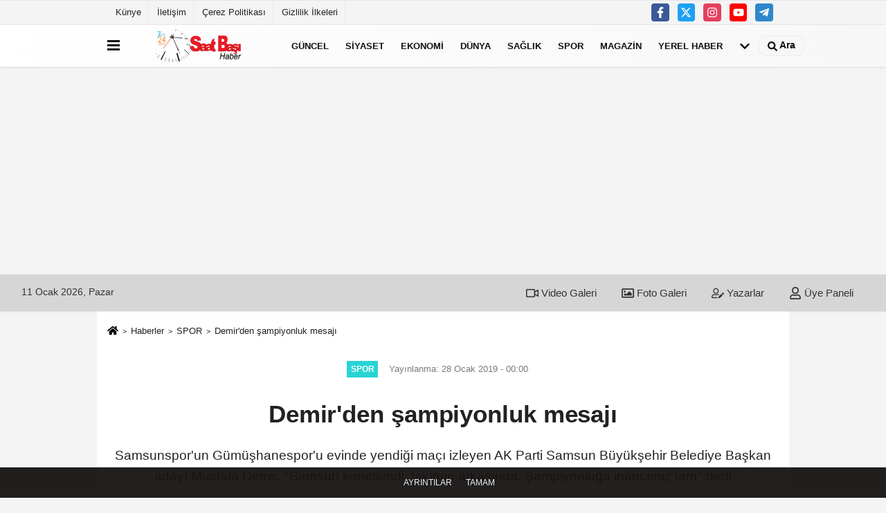

--- FILE ---
content_type: text/html; charset=UTF-8
request_url: https://www.saatbasihaber.com/demir-den-sampiyonluk-mesaji/86938/
body_size: 11516
content:
 <!DOCTYPE html> <html lang="tr-TR"><head> <meta name="format-detection" content="telephone=no"/> <meta id="meta-viewport" name="viewport" content="width=1200"> <meta charset="utf-8"> <title>Demir'den şampiyonluk mesajı - SPOR - Saat Başı Haber</title> <meta name="title" content="Demir&#39;den şampiyonluk mesajı - SPOR - Saat Başı Haber"> <meta name="description" content="Samsunspor&#39;un Gümüşhanespor&#39;u evinde yendiği maçı izleyen AK Parti Samsun Büyükşehir Belediye Başkan adayı Mustafa Demir, &#39;&#39;Samsun kenetlendi, takımın..."> <meta name="datePublished" content="2019-01-28T00:00:07+03:00"> <meta name="dateModified" content="2019-01-28T00:00:07+03:00"> <meta name="articleSection" content="news"> <link rel="canonical" href="https://www.saatbasihaber.com/demir-den-sampiyonluk-mesaji/86938/" /> <link rel="manifest" href="https://www.saatbasihaber.com/manifest.json"> <meta name="robots" content="max-image-preview:large" /> <meta name="robots" content="max-snippet:160"> <link rel="image_src" type="image/jpeg" href="https://www.saatbasihaber.com/images/haberler/2019/01/demir-den-sampiyonluk-mesaji.jpg"/> <meta http-equiv="content-language" content="tr"/> <meta name="content-language" content="tr"><meta name="apple-mobile-web-app-status-bar-style" content="#ebe7e6"><meta name="msapplication-navbutton-color" content="#ebe7e6"> <meta name="theme-color" content="#ebe7e6"/> <link rel="shortcut icon" type="image/x-icon" href="https://www.saatbasihaber.com/favicon_2.ico"> <link rel="apple-touch-icon" href="https://www.saatbasihaber.com/favicon_2.ico"> <meta property="og:site_name" content="https://www.saatbasihaber.com" /> <meta property="og:type" content="article" /> <meta property="og:title" content="Demir&#39;den şampiyonluk mesajı" /> <meta property="og:url" content="https://www.saatbasihaber.com/demir-den-sampiyonluk-mesaji/86938/" /> <meta property="og:description" content="Samsunspor&#39;un Gümüşhanespor&#39;u evinde yendiği maçı izleyen AK Parti Samsun Büyükşehir Belediye Başkan adayı Mustafa Demir, &#39;&#39;Samsun kenetlendi, takımın arkasında. Şampiyonluğa inancımız tam&#39;&#39; dedi"/> <meta property="og:image" content="https://www.saatbasihaber.com/images/haberler/2019/01/demir-den-sampiyonluk-mesaji.jpg" /> <meta property="og:locale" content="tr_TR" /> <meta property="og:image:width" content="641" /> <meta property="og:image:height" content="380" /> <meta property="og:image:alt" content="Demir&#39;den şampiyonluk mesajı" /> <meta name="twitter:card" content="summary_large_image" /> <meta name="twitter:url" content="https://www.saatbasihaber.com/demir-den-sampiyonluk-mesaji/86938/" /> <meta name="twitter:title" content="Demir&#39;den şampiyonluk mesajı" /> <meta name="twitter:description" content="Samsunspor&#39;un Gümüşhanespor&#39;u evinde yendiği maçı izleyen AK Parti Samsun Büyükşehir Belediye Başkan adayı Mustafa Demir, &#39;&#39;Samsun kenetlendi, takımın arkasında. Şampiyonluğa inancımız tam&#39;&#39; dedi" /> <meta name="twitter:image:src" content="https://www.saatbasihaber.com/images/haberler/2019/01/demir-den-sampiyonluk-mesaji.jpg" /> <meta name="twitter:domain" content="https://www.saatbasihaber.com" /> <meta property="fb:app_id" content="1260858360622463" /> <link rel="alternate" type="application/rss+xml" title="Demir&#39;den şampiyonluk mesajı" href="https://www.saatbasihaber.com/rss_spor_4.xml"/> <script type="text/javascript"> var facebookApp = '1260858360622463'; var facebookAppVersion = ''; var twitter_username = ''; var reklamtime = "1000"; var domainname = "https://www.saatbasihaber.com"; var splashcookie = null; var splashtime = null;	var _TOKEN = "1ea674a3bbf99feaf7d844984704d3f3"; </script><link rel="preload" as="style" href="https://www.saatbasihaber.com/template/prime/assets/css/app.php?v=20211217092031923" /><link rel="stylesheet" type="text/css" media='all' href="https://www.saatbasihaber.com/template/prime/assets/css/app.php?v=20211217092031923"/> <link rel="preload" as="script" href="https://www.saatbasihaber.com/template/prime/assets/js/app.js?v=20211217092031923" /><script src="https://www.saatbasihaber.com/template/prime/assets/js/app.js?v=20211217092031923"></script> <script src="https://www.saatbasihaber.com/template/prime/assets/js/sticky.sidebar.js?v=20211217092031923"></script> <script src="https://www.saatbasihaber.com/template/prime/assets/js/libs/swiper/swiper.js?v=20211217092031923" defer></script> <script src="https://www.saatbasihaber.com/template/prime/assets/js/print.min.js?v=20211217092031923" defer></script> <script src="https://www.saatbasihaber.com/reg-sw.js?v=20211217092031923" defer></script> <script data-schema="organization" type="application/ld+json"> { "@context": "https://schema.org", "@type": "Organization", "name": "Saat Başı Haber", "url": "https://www.saatbasihaber.com", "logo": { "@type": "ImageObject",	"url": "https://www.saatbasihaber.com/images/genel/logo_2.png",	"width": 360, "height": 90}, "sameAs": [ "http://www.facebook.com/pages/Saat-Başı-Haber/1438198979820017", "https://www.youtube.com/channel/UC6-i4W1H6x7Arsrohu_XD0Q", "https://www.twitter.com/saatbasi_haber", "https://instagram.com/saatbasihaber/", "", "", "" ] } </script> <script type="application/ld+json"> { "@context": "https://schema.org", "@type": "BreadcrumbList",	"@id": "https://www.saatbasihaber.com/demir-den-sampiyonluk-mesaji/86938/#breadcrumb", "itemListElement": [{ "@type": "ListItem", "position": 1, "item": { "@id": "https://www.saatbasihaber.com", "name": "Ana Sayfa" } }, { "@type": "ListItem", "position": 2, "item": {"@id": "https://www.saatbasihaber.com/spor/","name": "SPOR" } }, { "@type": "ListItem", "position": 3, "item": { "@id": "https://www.saatbasihaber.com/demir-den-sampiyonluk-mesaji/86938/", "name": "Demir&#39;den şampiyonluk mesajı" } }] } </script> <script type="application/ld+json">{ "@context": "https://schema.org", "@type": "NewsArticle",	"inLanguage":"tr-TR", "mainEntityOfPage": { "@type": "WebPage", "@id": "https://www.saatbasihaber.com/demir-den-sampiyonluk-mesaji/86938/" }, "headline": "Demir&amp;#39;den şampiyonluk mesajı", "name": "Demir&#39;den şampiyonluk mesajı", "articleBody": "Cumhur İttifakının AK Parti Samsun Büyükşehir Belediye Başkan adayı Mustafa Demir, TFF 2. Lig Beyaz Grup&#39;ta mücadele eden Samsunspor&#39;u Gümüşhanespor ile oynanan maçta yalnız bırakmadı. Samsun 19 Mayıs Stadyumunda karşılaşmayı izleyen Mustafa Demir, Samsunsporun attığı göllerinde büyük sevinç yaşadı. &#39;Samsunpor sevdamızdır&#39; diyen Mustafa Demir, &#39;&#39;Samsunspor  şampiyonluk hedefine emin adımlarla ilerlemeye devam ediyor. İnşallah bundan sonrada güzel sonuçlar devam edecek. Taraftar ve Samsun halkı Samsunspor&#39;un arkasında&#39;&#39; dedi.
Gümüşhanesporu kendi evinde 2-1 yenen Samsunspor&#39;un başarılarının devam edeceğine olan inancının tam olduğunu belirten Demir, &#39;&#39;Yönetimi, teknik kadroyu ve futbolcuları tebrik ederim&#39;&#39; diye konuştu.
", "articleSection": "SPOR",	"wordCount": 89,	"image": [{	"@type": "ImageObject",	"url": "https://www.saatbasihaber.com/images/haberler/2019/01/demir-den-sampiyonluk-mesaji.jpg",	"height": 380,	"width": 641 }], "datePublished": "2019-01-28T00:00:07+03:00", "dateModified": "2019-01-28T00:00:07+03:00", "genre": "news",	"isFamilyFriendly":"True",	"publishingPrinciples":"https://www.saatbasihaber.com/gizlilik-ilkesi.html",	"thumbnailUrl": "https://www.saatbasihaber.com/images/haberler/2019/01/demir-den-sampiyonluk-mesaji.jpg", "typicalAgeRange": "7-", "keywords": "",	"author": { "@type": "Person", "name": "Editör",	"url": "https://www.saatbasihaber.com/editor/editor" }, "publisher": { "@type": "Organization", "name": "Saat Başı Haber", "logo": { "@type": "ImageObject", "url": "https://www.saatbasihaber.com/images/genel/logo_2.png", "width": 360, "height": 90 } }, "description": "Samsunspor&#39;un Gümüşhanespor&#39;u evinde yendiği maçı izleyen AK Parti Samsun Büyükşehir Belediye Başkan adayı Mustafa Demir, &#39;&#39;Samsun kenetlendi, takımın arkasında. Şampiyonluğa inancımız tam&#39;&#39; dedi"
} </script><meta name = "alexaVerifyID" content = "ELoju26EDwfLi1ykcqbL_1jr0GE" /><meta name="msvalidate.01" content="BA90380189BE97A592CBD02195E0B1CF" /><script async src="//pagead2.googlesyndication.com/pagead/js/adsbygoogle.js"></script><script> (adsbygoogle = window.adsbygoogle || []).push({ google_ad_client: "ca-pub-2355455846794742", enable_page_level_ads: true });</script><meta name="_mg-domain-verification" content="4e9a67b31f44110e68a92615ef35a77e" /><script async src="https://pagead2.googlesyndication.com/pagead/js/adsbygoogle.js?client=ca-pub-2355455846794742" crossorigin="anonymous"></script></head><body class=""> <div class="container position-relative"><div class="sabit-reklam "><div class=" text-center" ></div></div><div class="sabit-reklam sag-sabit "></div></div> <div class="container-fluid d-md-block d-none header-border"><div class="container d-md-block d-none"><div class="row"><div class="col-md-7"><ul class="nav text-12 float-left"> <li><a class="nav-link-top" href="https://www.saatbasihaber.com/s/kunye-1.html" title="Künye" rel="external">Künye</a></li><li><a class="nav-link-top" href="https://www.saatbasihaber.com/s/iletisim-2.html" title="İletişim" rel="external">İletişim</a></li><li><a class="nav-link-top" href="https://www.saatbasihaber.com/s/cerez-politikasi-3.html" title="Çerez Politikası" rel="external">Çerez Politikası</a></li><li><a class="nav-link-top" href="https://www.saatbasihaber.com/s/gizlilik-ilkeleri-4.html" title="Gizlilik İlkeleri" rel="external">Gizlilik İlkeleri</a></li> </ul></div><div class="col-md-5"><div class="my-1 float-right"> <a href="https://www.facebook.com/pages/Saat-Başı-Haber/1438198979820017" title="http://www.facebook.com/pages/Saat-Başı-Haber/1438198979820017" target="_blank" rel="noopener" class="bg-facebook btn btn-icon-top rounded mr-2"><svg width="16" height="16" class="svg-wh"> <use xlink:href="https://www.saatbasihaber.com/template/prime/assets/img/spritesvg.svg#facebook-f" /> </svg> </a> <a href="https://www.twitter.com/saatbasi_haber" title="https://www.twitter.com/saatbasi_haber" target="_blank" rel="noopener" class="bg-twitter btn btn-icon-top rounded mr-2"><svg width="16" height="16" class="svg-wh"> <use xlink:href="https://www.saatbasihaber.com/template/prime/assets/img/spritesvg.svg#twitterx" /> </svg> </a> <a href="https://instagram.com/saatbasihaber/" title="https://instagram.com/saatbasihaber/" target="_blank" rel="noopener" class="bg-instagram btn btn-icon-top rounded mr-2"><svg width="16" height="16" class="svg-wh"> <use xlink:href="https://www.saatbasihaber.com/template/prime/assets/img/spritesvg.svg#instagram" /> </svg> </a> <a href="https://www.youtube.com/channel/UC6-i4W1H6x7Arsrohu_XD0Q" title="https://www.youtube.com/channel/UC6-i4W1H6x7Arsrohu_XD0Q" target="_blank" rel="noopener" class="bg-youtube btn btn-icon-top rounded mr-2"><svg width="16" height="16" class="svg-wh"> <use xlink:href="https://www.saatbasihaber.com/template/prime/assets/img/spritesvg.svg#youtube" /> </svg> </a> <a href="mdv" target="_blank" rel="noopener" class="bg-telegram btn btn-icon-top rounded mr-2" title="mdv"><svg width="16" height="16" class="svg-wh"> <use xlink:href="https://www.saatbasihaber.com/template/prime/assets/img/spritesvg.svg#telegram" /> </svg> </a> </div></div> </div> </div></div> <div class="header-border"></div> <nav class="d-print-none navbar navbar-expand-lg bg-white align-items-center header box-shadow-menu"> <div class="container"><div class="menu" data-toggle="modal" data-target="#menu-aside" data-toggle-class="modal-open-aside"> <span class="menu-item"></span> <span class="menu-item"></span> <span class="menu-item"></span> </div> <a class="navbar-brand logo align-items-center" href="https://www.saatbasihaber.com" title="Saat Başı Haber"><picture> <source data-srcset="https://www.saatbasihaber.com/images/genel/logo.webp?v=20211217092031923" type="image/webp" class="img-fluid logoh"> <source data-srcset="https://www.saatbasihaber.com/images/genel/logo_2.png?v=20211217092031923" type="image/jpeg" class="img-fluid logoh"> <img src="https://www.saatbasihaber.com/images/genel/logo_2.png?v=20211217092031923" alt="Anasayfa" class="img-fluid logoh" width="100%" height="100%"></picture></a> <ul class="navbar-nav mr-auto font-weight-bolder nav-active-border bottom b-primary d-none d-md-flex"> <li class="nav-item text-uppercase"><a class="nav-link text-uppercase" href="https://www.saatbasihaber.com/guncel/" title="GÜNCEL" rel="external" >GÜNCEL</a></li><li class="nav-item text-uppercase"><a class="nav-link text-uppercase" href="https://www.saatbasihaber.com/siyaset/" title="SİYASET" rel="external" >SİYASET</a></li><li class="nav-item text-uppercase"><a class="nav-link text-uppercase" href="https://www.saatbasihaber.com/ekonomi/" title="EKONOMİ" rel="external" >EKONOMİ</a></li><li class="nav-item text-uppercase"><a class="nav-link text-uppercase" href="https://www.saatbasihaber.com/dunya/" title="DÜNYA" rel="external" >DÜNYA</a></li><li class="nav-item text-uppercase"><a class="nav-link text-uppercase" href="https://www.saatbasihaber.com/saglik/" title="SAĞLIK" rel="external" >SAĞLIK</a></li><li class="nav-item text-uppercase"><a class="nav-link text-uppercase" href="https://www.saatbasihaber.com/spor/" title="SPOR" rel="external" >SPOR</a></li><li class="nav-item text-uppercase"><a class="nav-link text-uppercase" href="https://www.saatbasihaber.com/magazin/" title="MAGAZİN" rel="external" >MAGAZİN</a></li><li class="nav-item text-uppercase"><a class="nav-link text-uppercase" href="https://www.saatbasihaber.com/yerel-haber/" title="YEREL HABER" rel="external" >YEREL HABER</a></li> <li class="nav-item dropdown dropdown-hover"> <a title="tümü" href="#" class="nav-link text-uppercase"><svg width="16" height="16" class="svg-bl text-16"><use xlink:href="https://www.saatbasihaber.com/template/prime/assets/img/sprite.svg#chevron-down"></use></svg></a> <div class="dropdown-menu px-2 py-2"> <a class="d-block p-1 text-nowrap nav-link" href="https://www.saatbasihaber.com/egitim/" title="EĞİTİM">EĞİTİM</a> <a class="d-block p-1 text-nowrap nav-link" href="https://www.saatbasihaber.com/cevre/" title="ÇEVRE">ÇEVRE</a> <a class="d-block p-1 text-nowrap nav-link" href="https://www.saatbasihaber.com/kultur-sanat/" title="KÜLTÜR-SANAT">KÜLTÜR-SANAT</a> <a class="d-block p-1 text-nowrap nav-link" href="https://www.saatbasihaber.com/bilim-ve-teknoloji/" title="BİLİM VE TEKNOLOJİ">BİLİM VE TEKNOLOJİ</a> </div> </li> </ul> <ul class="navbar-nav ml-auto align-items-center font-weight-bolder"> <li class="nav-item"><a href="javascript:;" data-toggle="modal" data-target="#search-box" class="search-button nav-link py-1" title="Arama"><svg class="svg-bl" width="14" height="18"> <use xlink:href="https://www.saatbasihaber.com/template/prime/assets/img/spritesvg.svg#search" /> </svg> <span> Ara</span></a></li> </ul> </div></nav></header><div class="container-fluid d-md-block sondakika-bg d-print-none"> <div class="row py-s px-3"> <div class="col-md-5"> <span id="bugun">Bugün <script> function tarihsaat() { var b = new Date, g = b.getSeconds(), d = b.getMinutes(), a = b.getHours(), c = b.getDay(), h = b.getDate(), k = b.getMonth(), b = b.getFullYear(); 10 > a && (a = "0" + a); 10 > g && (g = "0" + g); 10 > d && (d = "0" + d); document.getElementById("bugun").innerHTML = h + " " + "Ocak Şubat Mart Nisan Mayıs Haziran Temmuz Ağustos Eylül Ekim Kasım Aralık".split(" ")[k] + " " + b + ", " + "Pazar Pazartesi Salı Çarşamba Perşembe Cuma Cumartesi".split(" ")[c] + " "; setTimeout("tarihsaat()", 1E3) } function CC_noErrors() { return !0 } window.onerror = CC_noErrors; function bookmarksite(b, g) { document.all ? window.external.AddFavorite(g, b) : window.sidebar && window.sidebar.addPanel(b, g, "") } tarihsaat();</script></span> </div> <div class="col-md-7 d-none d-md-block"> <div class="text-right text-16"><a href="https://www.saatbasihaber.com/video-galeri/" class="px-3" title="Video Galeri" rel="external"><svg class="svg-whss" width="18" height="18"> <use xlink:href="https://www.saatbasihaber.com/template/prime/assets/img/sprite.svg#video" /> </svg> Video Galeri</a> <a href="https://www.saatbasihaber.com/foto-galeri/" class="px-3" title="Foto Galeri" rel="external"><svg class="svg-whss" width="18" height="18"> <use xlink:href="https://www.saatbasihaber.com/template/prime/assets/img/sprite.svg#image" /> </svg> Foto Galeri</a> <a href="https://www.saatbasihaber.com/kose-yazarlari/" class="px-3" title="Köşe Yazarları" rel="external"><svg class="svg-whss" width="18" height="18"> <use xlink:href="https://www.saatbasihaber.com/template/prime/assets/img/sprite.svg#user-edit" /> </svg> Yazarlar</a> <a class="px-3" href="https://www.saatbasihaber.com/kullanici-girisi/" rel="external"><svg class="svg-whss" width="18" height="18"> <use xlink:href="https://www.saatbasihaber.com/template/prime/assets/img/sprite.svg#user" /> </svg> Üye Paneli</a> </div> </div> </div></div> <div class="fixed-share bg-white box-shadow is-hidden align-items-center d-flex post-tools px-3"> <span class="bg-facebook post-share share-link" onClick="ShareOnFacebook('https://www.saatbasihaber.com/demir-den-sampiyonluk-mesaji/86938/');return false;" title="facebook"><svg width="18" height="18" class="svg-wh"><use xlink:href="https://www.saatbasihaber.com/template/prime/assets/img/sprite.svg?v=1#facebook-f"></use></svg> </span> <span class="bg-twitter post-share share-link" onClick="ShareOnTwitter('https://www.saatbasihaber.com/demir-den-sampiyonluk-mesaji/86938/', 'tr', '', 'Demir’den şampiyonluk mesajı')" title="twitter"><svg width="18" height="18" class="svg-wh"><use xlink:href="https://www.saatbasihaber.com/template/prime/assets/img/sprite.svg?v=1#twitterx"></use></svg></span> <a rel="noopener" class="bg-whatsapp post-share share-link" href="https://api.whatsapp.com/send?text=Demir’den şampiyonluk mesajı https://www.saatbasihaber.com/demir-den-sampiyonluk-mesaji/86938/" title="whatsapp"><svg width="18" height="18" class="svg-wh"><use xlink:href="https://www.saatbasihaber.com/template/prime/assets/img/sprite.svg?v=1#whatsapp"></use></svg></a> <a target="_blank" rel="noopener" class="bg-telegram post-share share-link" href="https://t.me/share/url?url=https://www.saatbasihaber.com/demir-den-sampiyonluk-mesaji/86938/&text=Demir’den şampiyonluk mesajı" title="telegram"><svg width="18" height="18" class="svg-wh"><use xlink:href="https://www.saatbasihaber.com/template/prime/assets/img/sprite.svg?v=1#telegram"></use></svg></a> <a target="_blank" rel="noopener" class="bg-linkedin post-share share-link" href="https://www.linkedin.com/shareArticle?url=https://www.saatbasihaber.com/demir-den-sampiyonluk-mesaji/86938/" title="linkedin"><svg width="18" height="18" class="svg-wh"><use xlink:href="https://www.saatbasihaber.com/template/prime/assets/img/sprite.svg?v=1#linkedin"></use></svg></a> <a target="_blank" rel="noopener" class="bg-pinterest post-share share-link" href="https://pinterest.com/pin/create/button/?url=https://www.saatbasihaber.com/demir-den-sampiyonluk-mesaji/86938/&media=https://www.saatbasihaber.com/images/haberler/2019/01/demir-den-sampiyonluk-mesaji.jpg&description=Demir’den şampiyonluk mesajı" title="pinterest"><svg width="18" height="18" class="svg-wh"><use xlink:href="https://www.saatbasihaber.com/template/prime/assets/img/sprite.svg?v=1#pinterest"></use></svg></a> <div class="ml-auto d-flex align-items-center"> <a href="javascript:;" class="font-buyut text-muted text-center font-button plus mr-2"> <span>A</span> <div class="text-10 font-weight-normal">Büyüt</div> </a> <a href="javascript:;" class="font-kucult text-muted text-center font-button mr-2"> <span>A</span> <div class="text-10 font-weight-normal">Küçült</div> </a> <a href="javascript:;" class="text-muted text-center position-relative scroll-go" data-scroll="yorumlar-86938" data-count="0"> <svg class="svg-gr" width="24" height="24"><use xlink:href="https://www.saatbasihaber.com/template/prime/assets/img/sprite.svg?v=1#comments" /></svg> <div class="text-10">Yorumlar</div> </a> </div> </div> <div class="print-body" id="print-86938"> <div class="container py-1 bg-white"> <nav aria-label="breadcrumb"> <ol class="breadcrumb justify-content-left"> <li class="breadcrumb-item"><a href="https://www.saatbasihaber.com" title="Ana Sayfa"><svg class="svg-br-2" width="16" height="16"><use xlink:href="https://www.saatbasihaber.com/template/prime/assets/img/sprite.svg?v=1#home" /></svg></a></li> <li class="breadcrumb-item"><a href="https://www.saatbasihaber.com/arsiv/" title="Arşiv">Haberler</a></li> <li class="breadcrumb-item"><a href="https://www.saatbasihaber.com/spor/" title="SPOR">SPOR</a></li> <li class="breadcrumb-item active d-md-block d-none" aria-current="page"><a href="https://www.saatbasihaber.com/demir-den-sampiyonluk-mesaji/86938/" title="Demir&#39;den şampiyonluk mesajı">Demir&#39;den şampiyonluk mesajı</a></li> </ol> </nav> <div id="haberler"> <div class="haber-kapsa print-body" id="print-86938"> <div class="news-start"> <article id="haber-86938"> <div class="text-md-center" > <div class="text-muted text-sm py-2 d-md-flex align-items-center justify-content-center"> <div class="badge badge-lg text-uppercase bg-primary mr-3 my-2 " style="background:#28d4d4 !important;"> SPOR </div> <div class="d-md-block text-12 text-fade"><svg class="svg-gr-2 d-none" width="14" height="14"><use xlink:href="https://www.saatbasihaber.com/template/prime/assets/img/sprite.svg?v=1#clock"></use></svg> Yayınlanma: 28 Ocak 2019 - 00:00 </div> <div class="text-12 ml-md-3 text-fade"> </div> </div> <h1 class="text-36 post-title my-2 py-2 font-weight-bold"> Demir&#39;den şampiyonluk mesajı </h1> <h2 class="text-2222 mb-0 my-2 py-2 font-weight-normal">Samsunspor'un Gümüşhanespor'u evinde yendiği maçı izleyen AK Parti Samsun Büyükşehir Belediye Başkan adayı Mustafa Demir, ''Samsun kenetlendi, takımın arkasında. Şampiyonluğa inancımız tam'' dedi</h2> <div class="text-muted text-sm py-2 d-md-none align-items-center d-flex text-nowrap"> <div class="badge badge-lg text-uppercase bg-primary mr-3"> SPOR </div> <div class="text-12"> 28 Ocak 2019 - 00:00 </div> <div class="ml-3 d-none d-md-block text-12"> </div> </div> <div class="fix-socials_btm d-flex d-md-none"> <div class="post-tools"> <a rel="noopener" class="post-share share-link" href="https://www.saatbasihaber.com" title="Ana Sayfa"><svg width="18" height="18" class="svg-wh"><use xlink:href="https://www.saatbasihaber.com/template/prime/assets/img/sprite.svg?v=1#home"></use></svg></a> <span class="bg-facebook post-share share-link" onClick="ShareOnFacebook('https://www.saatbasihaber.com/demir-den-sampiyonluk-mesaji/86938/');return false;" title="facebook"><svg width="18" height="18" class="svg-wh"><use xlink:href="https://www.saatbasihaber.com/template/prime/assets/img/sprite.svg?v=1#facebook-f"></use></svg> </span> <span class="bg-twitter post-share share-link" onClick="ShareOnTwitter('https://www.saatbasihaber.com/demir-den-sampiyonluk-mesaji/86938/', 'tr', '', 'Demir’den şampiyonluk mesajı')" title="twitter"><svg width="18" height="18" class="svg-wh"><use xlink:href="https://www.saatbasihaber.com/template/prime/assets/img/sprite.svg?v=1#twitterx"></use></svg> </span> <a target="_blank" rel="noopener" class="bg-whatsapp post-share share-link" href="https://api.whatsapp.com/send?text=Demir’den şampiyonluk mesajı https://www.saatbasihaber.com/demir-den-sampiyonluk-mesaji/86938/" title="whatsapp"><svg width="18" height="18" class="svg-wh"><use xlink:href="https://www.saatbasihaber.com/template/prime/assets/img/sprite.svg?v=1#whatsapp"></use></svg></a> <a target="_blank" rel="noopener" class="bg-telegram post-share share-link" href="https://t.me/share/url?url=https://www.saatbasihaber.com/demir-den-sampiyonluk-mesaji/86938/&text=Demir’den şampiyonluk mesajı" title="telegram"><svg width="18" height="18" class="svg-wh"><use xlink:href="https://www.saatbasihaber.com/template/prime/assets/img/sprite.svg?v=1#telegram"></use></svg></a> <a target="_blank" rel="noopener" class="bg-linkedin post-share share-link" href="https://www.linkedin.com/shareArticle?url=https://www.saatbasihaber.com/demir-den-sampiyonluk-mesaji/86938/" title="linkedin"><svg width="18" height="18" class="svg-wh"><use xlink:href="https://www.saatbasihaber.com/template/prime/assets/img/sprite.svg?v=1#linkedin"></use></svg></a> <a target="_blank" rel="noopener" class="bg-pinterest post-share share-link" href="https://pinterest.com/pin/create/button/?url=https://www.saatbasihaber.com/demir-den-sampiyonluk-mesaji/86938/&media=https://www.saatbasihaber.com/images/haberler/2019/01/demir-den-sampiyonluk-mesaji.jpg&description=Demir’den şampiyonluk mesajı" title="pinterest"><svg width="18" height="18" class="svg-wh"><use xlink:href="https://www.saatbasihaber.com/template/prime/assets/img/sprite.svg?v=1#pinterest"></use></svg></a> <div class="ml-5 ml-auto d-flex align-items-center"> <a href="javascript:;" class="text-muted text-center position-relative scroll-go d-md-inline-block " data-scroll="yorumlar-86938" data-count="0"> <svg class="svg-gr" width="24" height="24"><use xlink:href="https://www.saatbasihaber.com/template/prime/assets/img/sprite.svg?v=1#comments" /></svg> <div class="text-10">Yorumlar</div> </a> </div> </div></div> <div class="post-tools my-3 d-flex d-print-none flex-scroll flex-wrap"> <span class="bg-facebook post-share share-link" onClick="ShareOnFacebook('https://www.saatbasihaber.com/demir-den-sampiyonluk-mesaji/86938/');return false;" title="facebook"><svg width="18" height="18" class="svg-wh"><use xlink:href="https://www.saatbasihaber.com/template/prime/assets/img/sprite.svg?v=1#facebook-f"></use></svg> </span> <span class="bg-twitter post-share share-link" onClick="ShareOnTwitter('https://www.saatbasihaber.com/demir-den-sampiyonluk-mesaji/86938/', 'tr', '', 'Demir’den şampiyonluk mesajı')" title="twitter"><svg width="18" height="18" class="svg-wh"><use xlink:href="https://www.saatbasihaber.com/template/prime/assets/img/sprite.svg?v=1#twitterx"></use></svg> </span> <a target="_blank" rel="noopener" class="bg-whatsapp post-share share-link" href="https://api.whatsapp.com/send?text=Demir’den şampiyonluk mesajı https://www.saatbasihaber.com/demir-den-sampiyonluk-mesaji/86938/" title="whatsapp"><svg width="18" height="18" class="svg-wh"><use xlink:href="https://www.saatbasihaber.com/template/prime/assets/img/sprite.svg?v=1#whatsapp"></use></svg></a> <a target="_blank" rel="noopener" class="bg-telegram post-share share-link" href="https://t.me/share/url?url=https://www.saatbasihaber.com/demir-den-sampiyonluk-mesaji/86938/&text=Demir’den şampiyonluk mesajı" title="telegram"><svg width="18" height="18" class="svg-wh"><use xlink:href="https://www.saatbasihaber.com/template/prime/assets/img/sprite.svg?v=1#telegram"></use></svg></a> <a target="_blank" rel="noopener" class="bg-linkedin post-share share-link" href="https://www.linkedin.com/shareArticle?url=https://www.saatbasihaber.com/demir-den-sampiyonluk-mesaji/86938/" title="linkedin"><svg width="18" height="18" class="svg-wh"><use xlink:href="https://www.saatbasihaber.com/template/prime/assets/img/sprite.svg?v=1#linkedin"></use></svg></a> <a target="_blank" rel="noopener" class="bg-pinterest post-share share-link" href="https://pinterest.com/pin/create/button/?url=https://www.saatbasihaber.com/demir-den-sampiyonluk-mesaji/86938/&media=https://www.saatbasihaber.com/images/haberler/2019/01/demir-den-sampiyonluk-mesaji.jpg&description=Demir’den şampiyonluk mesajı" title="pinterest"><svg width="18" height="18" class="svg-wh"><use xlink:href="https://www.saatbasihaber.com/template/prime/assets/img/sprite.svg?v=1#pinterest"></use></svg></a> <div class="ml-5 ml-auto d-flex align-items-center"> <a href="javascript:;" class="text-muted text-center mr-4 printer d-none d-md-inline-block" name="print86938" id="86938" title="Yazdır"> <svg class="svg-gr" width="24" height="24"><use xlink:href="https://www.saatbasihaber.com/template/prime/assets/img/sprite.svg?v=1#print" /></svg> <div class="text-10">Yazdır</div> </a> <a href="javascript:;" class="font-buyut text-muted text-center font-button plus mr-2"> <span>A</span> <div class="text-10 font-weight-normal">Büyüt</div> </a> <a href="javascript:;" class="font-kucult text-muted text-center font-button mr-2"> <span>A</span> <div class="text-10 font-weight-normal">Küçült</div> </a> <a href="javascript:;" class="text-muted text-center position-relative scroll-go d-none d-md-inline-block " data-scroll="yorumlar-86938" data-count="0"> <svg class="svg-gr" width="24" height="24"><use xlink:href="https://www.saatbasihaber.com/template/prime/assets/img/sprite.svg?v=1#comments" /></svg> <div class="text-10">Yorumlar</div> </a> </div> </div> </div> <div class="border-bottom my-3"></div> <div class="row"> <div class="col-md-8"> <div class="lazy mb-4 responsive-image"> <a data-fancybox="image" href="https://www.saatbasihaber.com/images/haberler/2019/01/demir-den-sampiyonluk-mesaji.jpg" title="Demir'den şampiyonluk mesajı"><img src="https://www.saatbasihaber.com/template/prime/assets/img/641x380.jpg?v=20211217092031923" data-src="https://www.saatbasihaber.com/images/haberler/2019/01/demir-den-sampiyonluk-mesaji.jpg" width="100%" height="100%" alt="Demir'den şampiyonluk mesajı" class="img-fluid lazy"/></a> </div> <div class="post-body my-3"> <div class="detay" property="articleBody">
Cumhur İttifakının AK Parti Samsun Büyükşehir Belediye Başkan adayı Mustafa Demir, TFF 2. Lig Beyaz Grup'ta mücadele eden Samsunspor'u Gümüşhanespor ile oynanan maçta yalnız bırakmadı. Samsun 19 Mayıs Stadyumunda karşılaşmayı izleyen Mustafa Demir, Samsunsporun attığı göllerinde büyük sevinç yaşadı. 'Samsunpor sevdamızdır' diyen Mustafa Demir, ''Samsunspor  şampiyonluk hedefine emin adımlarla ilerlemeye devam ediyor. İnşallah bundan sonrada güzel sonuçlar devam edecek. Taraftar ve Samsun halkı Samsunspor'un arkasında'' dedi.</p>Gümüşhanesporu kendi evinde 2-1 yenen Samsunspor'un başarılarının devam edeceğine olan inancının tam olduğunu belirten Demir, ''Yönetimi, teknik kadroyu ve futbolcuları tebrik ederim'' diye konuştu.</p> </div> <div class=" text-center" ></div> </div> <div class="clearfixy"></div><div class="emojiler py-3" data-id="86938"></div><script> $(document).ready(function () {
$('.emojiler[data-id="'+86938+'"]').load('https://www.saatbasihaber.com/template/prime/include/emoji.php?postid=86938&type=1');
});</script> <div class="my-3 py-1 d-print-none commenttab" id="yorumlar-86938"> <div class="b-t"> <div class="nav-active-border b-primary top"> <ul class="nav font-weight-bold align-items-center" id="myTab" role="tablist"> <li class="nav-item" role="tab" aria-selected="false"> <a class="nav-link py-3 active" id="comments-tab-86938" data-toggle="tab" href="#comments-86938"><span class="d-md-block text-16">YORUMLAR</span></a> </li> </ul> </div> </div> <div class="tab-content"> <div class="tab-pane show active" id="comments-86938"> <div class="my-3"> <div class="commentResult"></div> <form class="contact_form commentstyle" action="" onsubmit="return tumeva.commentSubmit(this)" name="yorum"> <div class="reply my-2" id="kim" style="display:none;"><strong> <span></span> </strong> adlı kullanıcıya cevap <a href="#" class="notlikeid reply-comment-cancel">x</a> </div> <div class="form-group"> <textarea onkeyup="textCounterJS(this.form.Yorum,this.form.remLensoz,1000);" id="yorum" type="text" minlength="10" name="Yorum" required="required" class="form-control pb-4" placeholder="Kanunlara aykırı, konuyla ilgisi olmayan, küfür içeren yorumlar onaylanmamaktadır.IP adresiniz kaydedilmektedir."></textarea> <label for="remLensoz"> <input autocomplete="off" class="commentbgr text-12 border-0 py-2 px-1" readonly id="remLensoz" name="remLensoz" type="text" maxlength="3" value="2000 karakter"/> </label> <script type="text/javascript"> function textCounterJS(field, cntfield, maxlimit) { if (field.value.length > maxlimit) field.value = field.value.substring(0, maxlimit); else cntfield.value = (maxlimit - field.value.length).toString().concat(' karakter'); } </script> </div> <div class="row"> <div class="col-md-6"> <div class="form-group"> <input autocomplete="off" type="text" maxlength="75" name="AdSoyad" class="form-control" id="adsoyad" required placeholder="Ad / Soyad"> </div> </div> </div> <input type="hidden" name="Baglanti" value="0" class="YorumId"/> <input type="hidden" name="Durum" value="YorumGonder"/> <input type="hidden" name="VeriId" value="86938"/> <input type="hidden" name="Tip" value="1"/> <input type="hidden" name="show" value="20260111"/> <input type="hidden" name="token" value="1ea674a3bbf99feaf7d844984704d3f3"> <button id="send" type="submit" class="text-14 btn btn-sm btn-primary px-4 font-weight-bold"> Gönder</button> </form> </div> <!-- yorumlar --> </div> </div></div> <div class="heading d-print-none py-3">İlginizi Çekebilir</div><div class="row row-sm list-grouped d-print-none"> <div class="col-md-6"> <div class="list-item block"> <a href="https://www.saatbasihaber.com/samsunspor-birinci-lige-yukseldi/87374/" rel="external" title="Samsunspor birinci lige yükseldi "><img src="https://www.saatbasihaber.com/template/prime/assets/img/313x170.jpg?v=20211217092031923" data-src="https://www.saatbasihaber.com/images/haberler/2020/07/samsunspor-birinci-lige-yukseldi_t.jpg" width="384" height="208" alt="Samsunspor birinci lige yükseldi " class="img-fluid lazy maxh3"/></a> <div class="list-content"> <div class="list-body h-2x"><a href="https://www.saatbasihaber.com/samsunspor-birinci-lige-yukseldi/87374/" rel="external" title="Samsunspor birinci lige yükseldi " class="list-title mt-1">Samsunspor birinci lige yükseldi </a> </div> </div> </div> </div> <div class="col-md-6"> <div class="list-item block"> <a href="https://www.saatbasihaber.com/caglar-soyuncu-barcelona-yolunda/87352/" rel="external" title="Çağlar Söyüncü Barcelona yolunda"><img src="https://www.saatbasihaber.com/template/prime/assets/img/313x170.jpg?v=20211217092031923" data-src="https://www.saatbasihaber.com/images/haberler/2020/05/caglar-soyuncu-barcelona-yolunda_t.jpg" width="384" height="208" alt="Çağlar Söyüncü Barcelona yolunda" class="img-fluid lazy maxh3"/></a> <div class="list-content"> <div class="list-body h-2x"><a href="https://www.saatbasihaber.com/caglar-soyuncu-barcelona-yolunda/87352/" rel="external" title="Çağlar Söyüncü Barcelona yolunda" class="list-title mt-1">Çağlar Söyüncü Barcelona yolunda</a> </div> </div> </div> </div> <div class="col-md-6"> <div class="list-item block"> <a href="https://www.saatbasihaber.com/fenerbahceli-vedat-muric-in-gonlu-tottenham-da/87350/" rel="external" title="Fenerbahçeli Vedat Muriç’in gönlü Tottenham'da"><img src="https://www.saatbasihaber.com/template/prime/assets/img/313x170.jpg?v=20211217092031923" data-src="https://www.saatbasihaber.com/images/haberler/2020/05/fenerbahceli-vedat-muric-in-gonlu-tottenham-da_t.jpg" width="384" height="208" alt="Fenerbahçeli Vedat Muriç’in gönlü Tottenham'da" class="img-fluid lazy maxh3"/></a> <div class="list-content"> <div class="list-body h-2x"><a href="https://www.saatbasihaber.com/fenerbahceli-vedat-muric-in-gonlu-tottenham-da/87350/" rel="external" title="Fenerbahçeli Vedat Muriç’in gönlü Tottenham'da" class="list-title mt-1">Fenerbahçeli Vedat Muriç’in gönlü Tottenham'da</a> </div> </div> </div> </div> <div class="col-md-6"> <div class="list-item block"> <a href="https://www.saatbasihaber.com/aurelio-yeniden-fenerbahce-ye-geliyor/87340/" rel="external" title="Aurelio yeniden Fenerbahçe’ye geliyor"><img src="https://www.saatbasihaber.com/template/prime/assets/img/313x170.jpg?v=20211217092031923" data-src="https://www.saatbasihaber.com/images/haberler/2020/05/aurelio-yeniden-fenerbahce-ye-geliyor_t.jpg" width="384" height="208" alt="Aurelio yeniden Fenerbahçe’ye geliyor" class="img-fluid lazy maxh3"/></a> <div class="list-content"> <div class="list-body h-2x"><a href="https://www.saatbasihaber.com/aurelio-yeniden-fenerbahce-ye-geliyor/87340/" rel="external" title="Aurelio yeniden Fenerbahçe’ye geliyor" class="list-title mt-1">Aurelio yeniden Fenerbahçe’ye geliyor</a> </div> </div> </div> </div> </div></div> <div class="col-md-4 d-print-none sidebar86938"><div class="heading my-2">Son Haberler</div> <div class="list-grid"> <a href="https://www.saatbasihaber.com/sirri-sureyya-onder-18-gunun-ardindan-hayatini-kaybetti/87487/" title="Sırrı Süreyya Önder 18 günün ardından hayatını kaybetti" rel="external" class="list-item mb-0 py-2"> <picture> <source data-srcset="https://www.saatbasihaber.com/images/haberler/2025/05/sirri-sureyya-onder-18-gunun-ardindan-hayatini-kaybetti-6460-t.webp" type="image/webp"> <source data-srcset="https://www.saatbasihaber.com/images/haberler/2025/05/sirri-sureyya-onder-18-gunun-ardindan-hayatini-kaybetti-6460-t.jpg" type="image/jpeg"> <img src="https://www.saatbasihaber.com/template/prime/assets/img/92x50-l.jpg?v=20211217092031923" data-src="https://www.saatbasihaber.com/images/haberler/2025/05/sirri-sureyya-onder-18-gunun-ardindan-hayatini-kaybetti-6460-t.jpg" alt="Sırrı Süreyya Önder 18 günün ardından hayatını kaybetti" class="img-fluid lazy w-92 mh-50px" width="92" height="50"></picture> <div class="list-content py-0 ml-2"> <div class="list-body h-2x"> <div class="list-title h-2x text-topnews text-15 lineblockh"> Sırrı Süreyya Önder 18 günün ardından hayatını kaybetti </div> </div> </div> </a> <a href="https://www.saatbasihaber.com/binance-risk-altinad-kapanacak-mi-sec-kararli/87486/" title="Binance risk altında, kapanacak mı? Sec kararlı" rel="external" class="list-item mb-0 py-2"> <picture> <source data-srcset="https://www.saatbasihaber.com/images/haberler/2023/09/binance-risk-altinad-kapanacak-mi-sec-kararli-8971-t.webp" type="image/webp"> <source data-srcset="https://www.saatbasihaber.com/images/haberler/2023/09/binance-risk-altinad-kapanacak-mi-sec-kararli-8971-t.jpg" type="image/jpeg"> <img src="https://www.saatbasihaber.com/template/prime/assets/img/92x50-l.jpg?v=20211217092031923" data-src="https://www.saatbasihaber.com/images/haberler/2023/09/binance-risk-altinad-kapanacak-mi-sec-kararli-8971-t.jpg" alt="Binance risk altında, kapanacak mı? Sec kararlı" class="img-fluid lazy w-92 mh-50px" width="92" height="50"></picture> <div class="list-content py-0 ml-2"> <div class="list-body h-2x"> <div class="list-title h-2x text-topnews text-15 lineblockh"> Binance risk altında, kapanacak mı? Sec kararlı </div> </div> </div> </a> <a href="https://www.saatbasihaber.com/abd-den-ukranya-ya-ucaksavar-destegi/87485/" title="ABD'den Ukranya'ya uçaksavar desteği" rel="external" class="list-item mb-0 py-2"> <picture> <source data-srcset="https://www.saatbasihaber.com/images/haberler/2022/03/abd-den-ukranya-ya-ucaksavar-destegi-3981-t.webp" type="image/webp"> <source data-srcset="https://www.saatbasihaber.com/images/haberler/2022/03/abd-den-ukranya-ya-ucaksavar-destegi-3981-t.jpg" type="image/jpeg"> <img src="https://www.saatbasihaber.com/template/prime/assets/img/92x50-l.jpg?v=20211217092031923" data-src="https://www.saatbasihaber.com/images/haberler/2022/03/abd-den-ukranya-ya-ucaksavar-destegi-3981-t.jpg" alt="ABD'den Ukranya'ya uçaksavar desteği" class="img-fluid lazy w-92 mh-50px" width="92" height="50"></picture> <div class="list-content py-0 ml-2"> <div class="list-body h-2x"> <div class="list-title h-2x text-topnews text-15 lineblockh"> ABD'den Ukranya'ya uçaksavar desteği </div> </div> </div> </a> <a href="https://www.saatbasihaber.com/fedakar-saglik-calisanlari-unutulmadi/87484/" title="Fedakar sağlık çalışanları unutulmadı" rel="external" class="list-item mb-0 py-2"> <picture> <source data-srcset="https://www.saatbasihaber.com/images/haberler/2022/03/fedakar-saglik-calisanlari-unutulmadi-5599-t.webp" type="image/webp"> <source data-srcset="https://www.saatbasihaber.com/images/haberler/2022/03/fedakar-saglik-calisanlari-unutulmadi-5599-t.jpg" type="image/jpeg"> <img src="https://www.saatbasihaber.com/template/prime/assets/img/92x50-l.jpg?v=20211217092031923" data-src="https://www.saatbasihaber.com/images/haberler/2022/03/fedakar-saglik-calisanlari-unutulmadi-5599-t.jpg" alt="Fedakar sağlık çalışanları unutulmadı" class="img-fluid lazy w-92 mh-50px" width="92" height="50"></picture> <div class="list-content py-0 ml-2"> <div class="list-body h-2x"> <div class="list-title h-2x text-topnews text-15 lineblockh"> Fedakar sağlık çalışanları unutulmadı </div> </div> </div> </a> <a href="https://www.saatbasihaber.com/konya-da-yanlislikla-olduruldukleri-ortaya-cikan-yasli-cift-cinayetini-katil-piknikte-soylemis/87478/" title="Konya'da yanlışlıkla öldürüldükleri ortaya çıkan yaşlı çift cinayetini katil piknikte söylemiş " rel="external" class="list-item mb-0 py-2"> <picture> <source data-srcset="https://www.saatbasihaber.com/images/haberler/2021/12/konya-da-yanlislikla-olduruldukleri-ortaya-cikan-yasli-cift-cinayetini-katil-piknikte-soylemis-8934-twebp.webp" type="image/webp"> <source data-srcset="https://www.saatbasihaber.com/images/haberler/2021/12/konya-da-yanlislikla-olduruldukleri-ortaya-cikan-yasli-cift-cinayetini-katil-piknikte-soylemis-8934-t.jpg" type="image/jpeg"> <img src="https://www.saatbasihaber.com/template/prime/assets/img/92x50-l.jpg?v=20211217092031923" data-src="https://www.saatbasihaber.com/images/haberler/2021/12/konya-da-yanlislikla-olduruldukleri-ortaya-cikan-yasli-cift-cinayetini-katil-piknikte-soylemis-8934-t.jpg" alt="Konya'da yanlışlıkla öldürüldükleri ortaya çıkan yaşlı çift cinayetini katil piknikte söylemiş " class="img-fluid lazy w-92 mh-50px" width="92" height="50"></picture> <div class="list-content py-0 ml-2"> <div class="list-body h-2x"> <div class="list-title h-2x text-topnews text-15 lineblockh"> Konya'da yanlışlıkla öldürüldükleri ortaya çıkan yaşlı çift... </div> </div> </div> </a> </div> </div> </div> <div style="display:none;"> <div id="news-nextprev" class="group" style="display: block;"> <div id="prevNewsUrl" class="leftNewsDetailArrow" data-url="https://www.saatbasihaber.com/gucumuzu-samsun-icin-birlestirelim/86937/"> <a href="https://www.saatbasihaber.com/gucumuzu-samsun-icin-birlestirelim/86937/" rel="external" class="leftArrow prev"> <div class="leftTextImgWrap" style="display: none; opacity: 1;"> <div class="lText nwstle">Gücümüzü Samsun için birleştirelim</div> </div> </a> </div> <div id="nextNewsUrl" class="rightNewsDetailArrow" data-url="https://www.saatbasihaber.com/gucumuzu-samsun-icin-birlestirelim/86937/"> <a href="https://www.saatbasihaber.com/gucumuzu-samsun-icin-birlestirelim/86937/" rel="external" class="rightArrow next"> <div class="rightTextImgWrap" style="display: none; opacity: 1;"> <div class="rText nwstle">Gücümüzü Samsun için birleştirelim</div> </div> </a> <a href="https://www.saatbasihaber.com/gucumuzu-samsun-icin-birlestirelim/86937/" id="sonrakiHaber"></a> </div> </div> <script> $(document).ready(function () { $('.sidebar86938').theiaStickySidebar({ additionalMarginTop: 70, additionalMarginBottom: 20 });}); </script> </div></article> </div> </div> </div> <div class="page-load-status"> <div class="loader-ellips infinite-scroll-request"> <span class="loader-ellips__dot"></span> <span class="loader-ellips__dot"></span> <span class="loader-ellips__dot"></span> <span class="loader-ellips__dot"></span> </div> <p class="infinite-scroll-last"></p> <p class="infinite-scroll-error"></p></div> </div> </div> </div> <div class="modal" id="search-box" data-backdrop="true" aria-hidden="true"> <div class="modal-dialog modal-lg modal-dialog-centered"> <div class="modal-content bg-transparent"> <div class="modal-body p-0"> <a href="javascript:;" data-dismiss="modal" title="Kapat" class="float-right ml-3 d-flex text-white mb-3 font-weight-bold"><svg class="svg-wh fa-4x" width="18" height="18"> <use xlink:href="https://www.saatbasihaber.com/template/prime/assets/img/spritesvg.svg#times" /> </svg></a> <form role="search" action="https://www.saatbasihaber.com/template/prime/search.php" method="post"> <input id="arama-input" required minlength="3" autocomplete="off" type="text" name="q" placeholder="Lütfen aramak istediğiniz kelimeyi yazınız." class="form-control py-3 px-4 border-0"> <input type="hidden" name="type" value="1" > <input type="hidden" name="token" value="535e3344496636f290f7381c4e4e5cfd"></form> <div class="text-white mt-3 mx-3"></div> </div> </div> </div></div> <div class="modal fade" id="menu-aside" data-backdrop="true" aria-hidden="true"> <div class="modal-dialog modal-left w-xxl mobilmenuheader"> <div class="d-flex flex-column h-100"> <div class="navbar px-md-5 px-3 py-3 d-flex"> <a href="javascript:;" data-dismiss="modal" class="ml-auto"> <svg class="svg-w fa-3x" width="18" height="18"> <use xlink:href="https://www.saatbasihaber.com/template/prime/assets/img/spritesvg.svg#times" /> </svg> </a> </div> <div class="px-md-5 px-3 py-2 scrollable hover flex"> <div class="nav flex-column"> <div class="nav-item"> <a class="nav-link pl-0 py-2" href="https://www.saatbasihaber.com" rel="external" title="Ana Sayfa">Ana Sayfa</a></div> <div class="nav-item"><a class="nav-link pl-0 py-2" href="https://www.saatbasihaber.com/guncel/" title="GÜNCEL" rel="external">GÜNCEL</a></div><div class="nav-item"><a class="nav-link pl-0 py-2" href="https://www.saatbasihaber.com/siyaset/" title="SİYASET" rel="external">SİYASET</a></div><div class="nav-item"><a class="nav-link pl-0 py-2" href="https://www.saatbasihaber.com/ekonomi/" title="EKONOMİ" rel="external">EKONOMİ</a></div><div class="nav-item"><a class="nav-link pl-0 py-2" href="https://www.saatbasihaber.com/dunya/" title="DÜNYA" rel="external">DÜNYA</a></div><div class="nav-item"><a class="nav-link pl-0 py-2" href="https://www.saatbasihaber.com/saglik/" title="SAĞLIK" rel="external">SAĞLIK</a></div><div class="nav-item"><a class="nav-link pl-0 py-2" href="https://www.saatbasihaber.com/spor/" title="SPOR" rel="external">SPOR</a></div><div class="nav-item"><a class="nav-link pl-0 py-2" href="https://www.saatbasihaber.com/magazin/" title="MAGAZİN" rel="external">MAGAZİN</a></div><div class="nav-item"><a class="nav-link pl-0 py-2" href="https://www.saatbasihaber.com/yerel-haber/" title="YEREL HABER" rel="external">YEREL HABER</a></div><div class="nav-item"><a class="nav-link pl-0 py-2" href="https://www.saatbasihaber.com/egitim/" title="EĞİTİM" rel="external">EĞİTİM</a></div><div class="nav-item"><a class="nav-link pl-0 py-2" href="https://www.saatbasihaber.com/cevre/" title="ÇEVRE" rel="external">ÇEVRE</a></div><div class="nav-item"><a class="nav-link pl-0 py-2" href="https://www.saatbasihaber.com/kultur-sanat/" title="KÜLTÜR-SANAT" rel="external">KÜLTÜR-SANAT</a></div><div class="nav-item"><a class="nav-link pl-0 py-2" href="https://www.saatbasihaber.com/bilim-ve-teknoloji/" title="BİLİM VE TEKNOLOJİ" rel="external">BİLİM VE TEKNOLOJİ</a></div> <div class="nav-item"><a class="nav-link pl-0 py-2" href="https://www.saatbasihaber.com/kose-yazarlari/" rel="external" title="Köşe Yazarları">Köşe Yazarları</a></div> <div class="nav-item"> <a class="nav-link pl-0 py-2" href="https://www.saatbasihaber.com/foto-galeri/" rel="external" title=" Foto Galeri">Foto Galeri</a> </div> <div class="nav-item"> <a class="nav-link pl-0 py-2" href="https://www.saatbasihaber.com/video-galeri/" rel="external" title="Video Galeri">Video Galeri</a> </div> <div class="nav-item"><a class="nav-link pl-0 py-2" href="https://www.saatbasihaber.com/kullanici-girisi/" rel="external">Üye Paneli</a></div> <div class="nav-item"><a class="nav-link pl-0 py-2" href="https://www.saatbasihaber.com/gunun-haberleri/" rel="external" title="Günün Haberleri">Günün Haberleri</a></div> <div class="nav-item"><a class="nav-link pl-0 py-2" href="https://www.saatbasihaber.com/arsiv/" rel="external" title="Arşiv"> Arşiv</a></div> <div class="nav-item"><a class="nav-link pl-0 py-2" href="https://www.saatbasihaber.com/anketler/" rel="external" title="Anketler">Anketler</a></div> <div class="nav-item"><a class="nav-link pl-0 py-2" href="https://www.saatbasihaber.com/hava-durumu/" rel="external" title="Hava Durumu">Hava Durumu</a> </div> <div class="nav-item"> <a class="nav-link pl-0 py-2" href="https://www.saatbasihaber.com/gazete-mansetleri/" rel="external" title="Gazete Manşetleri">Gazete Manşetleri</a> </div> <div class="nav-item"> <a class="nav-link pl-0 py-2" href="https://www.saatbasihaber.com/nobetci-eczaneler/" rel="external" title="Nöbetci Eczaneler">Nöbetci Eczaneler</a> </div> <div class="nav-item"> <a class="nav-link pl-0 py-2" href="https://www.saatbasihaber.com/namaz-vakitleri/" rel="external" title="Namaz Vakitleri">Namaz Vakitleri</a> </div> </div> </div> </div> </div></div><footer class="d-print-none"><div class="py-4 bg-white footer"> <div class="container py-1 text-13"> <div class="row"> <div class="col-md-4"> <ul class="list-unstyled l-h-2x text-13 nav"> <li class="col-6 col-md-6 mtf-1"><a href="https://www.saatbasihaber.com/asayis/" title="ASAYİŞ">ASAYİŞ</a></li> <li class="col-6 col-md-6 mtf-1"><a href="https://www.saatbasihaber.com/dunya/" title="DÜNYA">DÜNYA</a></li> <li class="col-6 col-md-6 mtf-1"><a href="https://www.saatbasihaber.com/egitim/" title="EĞİTİM">EĞİTİM</a></li> <li class="col-6 col-md-6 mtf-1"><a href="https://www.saatbasihaber.com/ekonomi/" title="EKONOMİ">EKONOMİ</a></li> <li class="col-6 col-md-6 mtf-1"><a href="https://www.saatbasihaber.com/guncel/" title="GÜNCEL">GÜNCEL</a></li> <li class="col-6 col-md-6 mtf-1"><a href="https://www.saatbasihaber.com/kultur-sanat/" title="KÜLTÜR-SANAT">KÜLTÜR-SANAT</a></li> <li class="col-6 col-md-6 mtf-1"><a href="https://www.saatbasihaber.com/saglik/" title="SAĞLIK">SAĞLIK</a></li> <li class="col-6 col-md-6 mtf-1"><a href="https://www.saatbasihaber.com/siyaset/" title="SİYASET">SİYASET</a></li> <li class="col-6 col-md-6 mtf-1"><a href="https://www.saatbasihaber.com/spor/" title="SPOR">SPOR</a></li> </ul> </div> <div class="col-md-8"> <div class="row"> <div class="col-4 col-md-3"> <ul class="list-unstyled l-h-2x text-13"> <li class="mtf-1"><a href="https://www.saatbasihaber.com/foto-galeri/" rel="external" title=" Foto Galeri">Foto Galeri</a></li> <li class="mtf-1"><a href="https://www.saatbasihaber.com/video-galeri/" rel="external" title="Video Galeri">Video Galeri</a></li> <li class="mtf-1"><a href="https://www.saatbasihaber.com/kose-yazarlari/" rel="external" title="Köşe Yazarları">Köşe Yazarları</a></li> </ul> </div> <div class="col-6 col-md-3"> <ul class="list-unstyled l-h-2x text-13"> <li class="mtf-1"><a href="https://www.saatbasihaber.com/kullanici-girisi/" rel="external">Üye Paneli</a></li> <li class="mtf-1"><a href="https://www.saatbasihaber.com/gunun-haberleri/" rel="external" title="Günün Haberleri">Günün Haberleri</a></li> <li class="mtf-1"><a href="https://www.saatbasihaber.com/arsiv/" rel="external" title="Arşiv"> Arşiv</a></li> </ul> </div> <div class="col-6 col-md-3"> <ul class="list-unstyled l-h-2x text-13"> <li class="mtf-1"><a href="https://www.saatbasihaber.com/anketler/" rel="external" title="Anketler">Anketler</a></li> <li class="mtf-1"> <a href="https://www.saatbasihaber.com/hava-durumu/" rel="external" title=" Hava Durumu"> Hava Durumu</a> </li> <li class="mtf-1"> <a href="https://www.saatbasihaber.com/gazete-mansetleri/" rel="external" title="Gazete Manşetleri">Gazete Manşetleri</a> </li> <li class="mtf-1"> <a href="https://www.saatbasihaber.com/nobetci-eczaneler/" rel="external" title="Nöbetci Eczaneler">Nöbetci Eczaneler</a> </li> <li class="mtf-1"> <a href="https://www.saatbasihaber.com/namaz-vakitleri/" rel="external" title="Namaz Vakitleri">Namaz Vakitleri</a> </li> </ul> </div> <div class="col-6 col-md-3"> <a href="https://play.google.com/store/apps/details?id=com.saatbasihaber&hl=tr" target="_blank" title="https://play.google.com/store/apps/details?id=com.saatbasihaber&hl=tr" class="d-flex align-items-center text-left w-100 ml-1"> <svg class="svg-whf fa-4x" width="28" height="28"> <use xlink:href="https://www.saatbasihaber.com/template/prime/assets/img/spritesvg.svg#android" /> </svg> <div class="ml-2"> <div class="font-weight-bold">Google Play</div> <div class="font-weight-normal text-12">ücretsiz indirin</div> </div> </a> </div> <div class="col-md-12 py-2"> <a href="https://www.facebook.com/pages/Saat-Başı-Haber/1438198979820017" title="http://www.facebook.com/pages/Saat-Başı-Haber/1438198979820017" target="_blank" rel="noopener" class="bg-facebook btn btn-icon rounded mr-2"><svg width="18" height="18" class="svg-wh"> <use xlink:href="https://www.saatbasihaber.com/template/prime/assets/img/spritesvg.svg#facebook-f" /> </svg> </a> <a href="https://www.twitter.com/saatbasi_haber" title="https://www.twitter.com/saatbasi_haber" target="_blank" rel="noopener" class="bg-twitter btn btn-icon rounded mr-2"><svg width="18" height="18" class="svg-wh"> <use xlink:href="https://www.saatbasihaber.com/template/prime/assets/img/spritesvg.svg#twitterx" /> </svg> </a> <a href="https://instagram.com/saatbasihaber/" title="https://instagram.com/saatbasihaber/" target="_blank" rel="noopener" class="bg-instagram btn btn-icon rounded mr-2"><svg width="18" height="18" class="svg-wh"> <use xlink:href="https://www.saatbasihaber.com/template/prime/assets/img/spritesvg.svg#instagram" /> </svg> </a> <a href="https://www.youtube.com/channel/UC6-i4W1H6x7Arsrohu_XD0Q" title="https://www.youtube.com/channel/UC6-i4W1H6x7Arsrohu_XD0Q" target="_blank" rel="noopener" class="bg-youtube btn btn-icon rounded mr-2"><svg width="18" height="18" class="svg-wh"> <use xlink:href="https://www.saatbasihaber.com/template/prime/assets/img/spritesvg.svg#youtube" /> </svg> </a> <a href="mdv" target="_blank" rel="noopener" class="bg-telegram btn btn-icon rounded mr-2" title="mdv"><svg width="18" height="18" class="svg-wh"> <use xlink:href="https://www.saatbasihaber.com/template/prime/assets/img/spritesvg.svg#telegram" /> </svg> </a> </div> </div> <div class="col-4 col-md-4"> </div> </div> </div> </div> <hr> <div class="container"> <div class="row"> <div class="col-md-12"> <ul class="nav mb-1 justify-content-center text-13"> <li><a class="nav-link pl-0" href="https://www.saatbasihaber.com/rss.html" title="RSS" target="_blank" rel="noopener">Rss</a></li> <li><a class="nav-link pl-0" href="https://www.saatbasihaber.com/s/kunye-1.html" title="Künye" rel="external">Künye</a></li><li><a class="nav-link pl-0" href="https://www.saatbasihaber.com/s/iletisim-2.html" title="İletişim" rel="external">İletişim</a></li><li><a class="nav-link pl-0" href="https://www.saatbasihaber.com/s/cerez-politikasi-3.html" title="Çerez Politikası" rel="external">Çerez Politikası</a></li><li><a class="nav-link pl-0" href="https://www.saatbasihaber.com/s/gizlilik-ilkeleri-4.html" title="Gizlilik İlkeleri" rel="external">Gizlilik İlkeleri</a></li> </ul> <div class="text-12"><p class="text-center">Sitemizde bulunan yazı , video, fotoğraf ve haberlerin her hakkı saklıdır.<br>İzinsiz veya kaynak gösterilemeden kullanılamaz. </p></div> <p class="text-center text-12"><a href="https://www.tumeva.com" class="nav-link pl-0" title="https://www.tumeva.com" target="_blank" rel="noopener">Yazılım: Tumeva Bilişim</a></p> <a href="http://www.sanalbasin.com/?ref=31428" id="hash-adaefaadb9c24e87629c64035b4c70d6e5d23561" title="Bu site sanalbasin.com üyesidir" target="_blank"><img src="http://www.sanalbasin.com/dcms-themes/sanalbasin/img/sanalbasin_uyesidir.png" alt="sanalbasin.com üyesidir" /></a> </div> </div> </div></div> <script type="text/javascript" src="https://www.saatbasihaber.com/template/prime/assets/js/jquery.cookie-alert.js?v=20211217092031923" defer="defer"></script> <script> document.addEventListener('DOMContentLoaded', function (event) { window.cookieChoices && cookieChoices.showCookieConsentBar && cookieChoices.showCookieConsentBar( (window.cookieOptions && cookieOptions.msg) || "", (window.cookieOptions && cookieOptions.close) || "Tamam", (window.cookieOptions && cookieOptions.learn) || "Ayrıntılar",
(window.cookieOptions && cookieOptions.link) || 'https://www.saatbasihaber.com/cerez-politikasi.html'); }); </script> <a href="#" class="scrollup"><svg width="20" height="20" class="svg-wh"><use xlink:href="https://www.saatbasihaber.com/template/prime/assets/img/spritesvg.svg#arrow-up"></use></svg></a> <script>$('.mb20').on('load', function() { $(this).css('cssText', 'height: '+this.contentDocument.body.scrollHeight+'px !important'); }); $('.post-body img').not('#reklam img').each(function() {	$(this).addClass('lazy'); $(this).attr({ "data-src": $(this).attr('src') }) .removeAttr('src');
});</script> <script src="https://www.saatbasihaber.com/template/prime/assets/js/infinite-scroll.pkgd.min.js?v=20211217092031923" defer></script> <script> var PRIME = {"settings": { "analytics": "UA-65363908-1" } }; $(document).ready(function () { $infinityContainer = $('#haberler').infiniteScroll({ path: function() { return $('.haber-kapsa').last().find('#sonrakiHaber').attr('href'); }, append: '.haber-kapsa', prefill: true, historyTitle: true, history: 'push',	status: '.page-load-status', });
if ($infinityContainer) { $infinityContainer.on('history.infiniteScroll', function(event, title, path) {
$(".scroll-go").click(function() { var e = $(this).attr("data-scroll"); $("html, body").animate({ scrollTop: $("#" + e).offset().top }, 1e3) }); $("article").addClass("my-3"); $(".news-start").addClass("border-bottom");	$('.mb20').on('load', function() { $(this).css('cssText', 'height: '+this.contentDocument.body.scrollHeight+'px !important'); }); gtag('config', PRIME.settings.analytics, { 'page_path': window.location.pathname }); }); }	}); //	// </script> <script> var tumeva = tumeva || {}; $(document).ready(function () { $(document).on('focus', '.yorumComment', function () { $(".commentox").css('display', 'block'); }); tumeva = $.extend(tumeva, { commentInit: function () { this.replyCommentInit(); }, replyCommentInit: function () { $(document).on('click', '.reply-comment', function (elem) { var $elem = $(this), $form = $('#comments-' + $elem.data('id')); $form.find('.reply').show(); $form.find('.reply strong').html($elem.data('name')); $form.find('input[name=Baglanti]').val($elem.data('comment-id')); elem.preventDefault(); }); $(document).on('click', '.reply-comment-cancel', function (elem) { var $elem = $(this); $elem.closest('form').find('.reply').hide(); $elem.closest('form').find('input[name=Baglanti]').val(0); elem.preventDefault(); }); }, commentSubmit: function (elem) { var $form = $(elem); if (tumeva.inputCommentCheck($form)) return false; tumeva.sendComment($form); return false; }, sendComment: function (form) { var resultDiv = form.find('.commentResult'); $.ajax({ type: "POST", url: "https://www.saatbasihaber.com/template/prime/include/ajaxcomment.php", data: form.serialize(), success: function (response) {	$('.commentResult').html(response); form.each(function () { this.reset(); }); form.find('.reply').hide(); form.find('input[name=Baglanti]').val(0); }, error: function () { resultDiv.html("Sistemsel hata oluştu. Lütfen daha sonra tekrar deneyiniz"); } }); }, inputCommentCheck: function (form) { var error = false; form.find('.minput').each(function (index) { $(this).removeClass('requiredx').parent().find("span").remove(); if ($(this).val() == "") { $(this).addClass('requiredx'); $(this).parent().append('<span class="commentstyledanger">* Zorunlu alan</span>'); error = true; } }); return error; }, commentLike: function (id, url) { $.ajax({ type: 'POST', url: url, data: 'id=' + id, success: function (response) { $('span#like' + id).html(response); } }); return false; }, commentNotLike: function (id, url) { $.ajax({ type: 'POST', url: url, data: 'id=' + id, success: function (response) { $('span#notlike' + id).html(response); } }); return false; } }); tumeva.commentInit(); }); </script> <script async src="https://www.googletagmanager.com/gtag/js?id=UA-65363908-1"></script><script> window.dataLayer = window.dataLayer || []; function gtag(){dataLayer.push(arguments);} gtag('js', new Date()); gtag('config', 'UA-65363908-1');</script> <script defer src="https://static.cloudflareinsights.com/beacon.min.js/vcd15cbe7772f49c399c6a5babf22c1241717689176015" integrity="sha512-ZpsOmlRQV6y907TI0dKBHq9Md29nnaEIPlkf84rnaERnq6zvWvPUqr2ft8M1aS28oN72PdrCzSjY4U6VaAw1EQ==" data-cf-beacon='{"version":"2024.11.0","token":"873ee09b91b54f278bd3e58ebc0309e2","r":1,"server_timing":{"name":{"cfCacheStatus":true,"cfEdge":true,"cfExtPri":true,"cfL4":true,"cfOrigin":true,"cfSpeedBrain":true},"location_startswith":null}}' crossorigin="anonymous"></script>
</body></html>

--- FILE ---
content_type: text/html; charset=utf-8
request_url: https://www.google.com/recaptcha/api2/aframe
body_size: 266
content:
<!DOCTYPE HTML><html><head><meta http-equiv="content-type" content="text/html; charset=UTF-8"></head><body><script nonce="s4_cP9QdvAENzVV-9562_g">/** Anti-fraud and anti-abuse applications only. See google.com/recaptcha */ try{var clients={'sodar':'https://pagead2.googlesyndication.com/pagead/sodar?'};window.addEventListener("message",function(a){try{if(a.source===window.parent){var b=JSON.parse(a.data);var c=clients[b['id']];if(c){var d=document.createElement('img');d.src=c+b['params']+'&rc='+(localStorage.getItem("rc::a")?sessionStorage.getItem("rc::b"):"");window.document.body.appendChild(d);sessionStorage.setItem("rc::e",parseInt(sessionStorage.getItem("rc::e")||0)+1);localStorage.setItem("rc::h",'1768098341266');}}}catch(b){}});window.parent.postMessage("_grecaptcha_ready", "*");}catch(b){}</script></body></html>